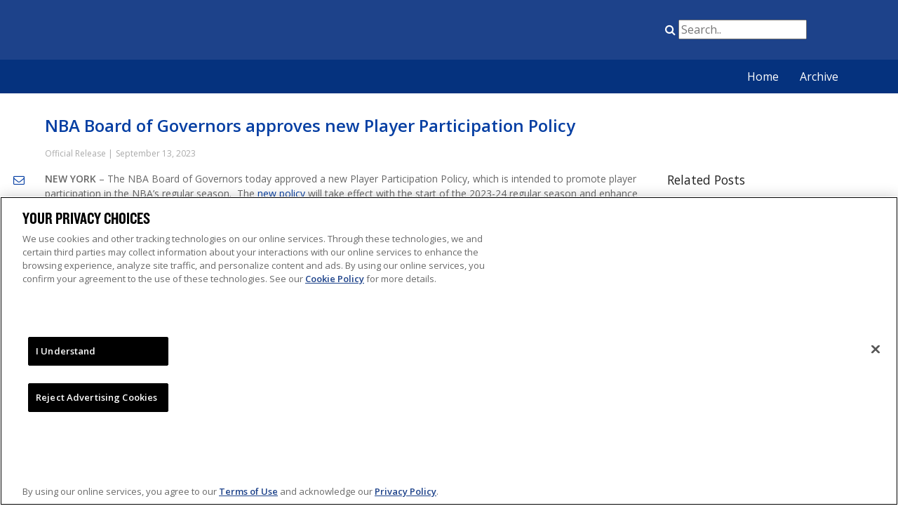

--- FILE ---
content_type: text/javascript
request_url: https://cdn.nba.com/user-consent/index.min.js?ver=1.0.0
body_size: 5744
content:
!function(){"use strict";let e={acString:"",frameCallId:0,categories:{},cmpCallbacks:{},config:{},consentConfirmed:!1,consentHistory:[],consentId:"",consentInteractions:0,consentSource:"",consentState:null,consentTime:null,consentVersion:"unknown",controls:{},dbg:!1,eventCallbacks:{},frame:"",geoCountry:"",geoState:"",geoCS:"",gppApisAvail:{tcfeuv2:2,tcfcav1:5,uspv1:6,usnat:7},gppCmpApi:null,gppCmpId:1,gppString:"",gppStringVer:"",gppStub:null,loadTime:0,oneTrustLocationSet:!1,optanonLoaded:!1,otBlocked:!1,otFailCounter:0,otFailed:!1,pageLang:"en",parsableTypes:{binary:!0,boolean:!0,trinary:!0,integer:!0},tcString:"",tcStringVer:"",ucChild:!1,userConsentVersion:"0.5.0",usingCmpFrame:null,usingCompatMode:!1,usingGpc:!1,usingGppFrame:null,usingIabCcpa:!1,usingIabGdpr:!1,usingIabGpp:!1,usingOTGpp:!1,usingUspFrame:null,uspString:"",defaults:{addtlConsentCookie:"OTAdditionalConsentString",adChoicesLinkTitle:{ar:"اختيارات الإعلان",de:"Anzeigenauswahl",en:"Ad Choices",es:"Elecciones de anuncios",fr:"Choix d’annonces"},affiliatesLinkTitle:{ar:"الشركات التابعة",en:"Affiliates",de:"Mitgliedsorganisationen",es:"Afiliadas",fr:"Affiliées"},brand:"NBA",categories:{req:"required",dsa:"data-store",cad:"ads-contextual",pap:"ads-person-prof",pad:"ads-person",pcp:"content-person-prof",pcd:"content-person",map:"measure-ads",mcp:"measure-content",mra:"measure-market",pdd:"product-develop",ccd:"content-contextual",sec:"product-security",tdc:"deliver-content",scp:"privacy-choices",cos:"combine-data",dlk:"link-devices",did:"id-devices",gld:"geolocate",sid:"scan-devices",ftc:"1p-targeting",dsh:"data-share",dsl:"data-sell",pdu:"personal-data",kc12:"known-child-12",kc16:"known-child-16",sdre:"sensitive-racial",sdrb:"sensitive-belief",sdhe:"sensitive-health",sdso:"sensitive-sexual",sdir:"sensitive-citizen",sdge:"sensitive-gene",sdbm:"sensitive-biometric",sdsp:"sensitive-spi",sdss:"sensitive-ssi",sduo:"sensitive-org",sdco:"sensitive-comm"},ccCookie:"countryCode",ccpaGeos:["US"],compatCategories:{vendor:["data-share","data-sell","ads-person-prof","ads-person"],"targeted-ads":["ads-person-prof","ads-person"],"sensitive-geo":["geolocate"]},confirmCookie:"OptanonAlertBoxClosed",consentChangeAction:null,consentChangeActionDelay:500,consentCookie:"OptanonConsent",consentDefaults:{required:!0,"data-store":!0,"ads-contextual":!0,"ads-person":!0,"ads-person-prof":!0,"content-person":!0,"content-person-prof":!0,"measure-ads":!0,"measure-content":!0,"measure-market":!0,"product-develop":!0,"content-contextual":!1,"product-security":!0,"deliver-content":!0,"privacy-choices":!0,"combine-data":!0,"link-devices":!0,"id-devices":!0,geolocate:!1,"scan-devices":!1,"1p-targeting":!0,"data-share":!0,"data-sell":!0,"personal-data":!1,"known-child-12":!1,"known-child-16":!1,"sensitive-racial":!1,"sensitive-belief":!1,"sensitive-health":!1,"sensitive-sexual":!1,"sensitive-citizen":!1,"sensitive-gene":!1,"sensitive-biometric":!1,"sensitive-spi":!1,"sensitive-ssi":!1,"sensitive-org":!1,"sensitive-comm":!1},consentExpireIn:1,consentNotApplicable:["personal-data","known-child-12","known-child-16","sensitive-racial","sensitive-belief","sensitive-health","sensitive-sexual","sensitive-citizen","sensitive-gene","sensitive-biometric","geolocate","sensitive-spi","sensitive-ssi","sensitive-org","sensitive-comm"],consentLinkTitle:{ar:"ملفات تعريف الارتباط",de:"Cookie-Einstellungen",en:"Cookie Settings",es:"Configuración de Cookies",fr:"Paramètres des Cookies"},controlCookie:"OptanonControl",cookieSameSite:"Lax",cookieSecure:!1,countryCode:"US",defaultCountry:"GB",defaultLanguage:"en",defaultState:"",enableDebug:!1,enableGPC:!0,enableTransitionCheck:!0,enableWebViewCheck:!0,gdprIabCookie:"eupubconsent-v2",geoCheckFunction:null,geoPassedToOneTrust:!0,gpcFixCookie:"",gppCategories:{usnat:[{field:"SharingNotice",type:"trinary",default:1},{field:"SaleOptOutNotice",type:"trinary",default:1},{field:"SharingOptOutNotice",type:"trinary",default:1},{field:"TargetedAdvertisingOptOutNotice",type:"trinary",default:1},{field:"SharingOptOut",type:"trinary",val:"data-share"},{field:"SaleOptOut",type:"trinary",val:"data-sell"},{field:"TargetedAdvertisingOptOut",type:"trinary",val:["ads-person-prof","ads-person"]},{field:"PersonalDataConsents",type:"trinary",default:0,val:"personal-data"},{field:"KnownChildSensitiveDataConsents",type:"array-trinary",default:[0,0],maxCount:2,0:"known-child-12",1:"known-child-16"},{field:"SensitiveDataProcessing",type:"array-trinary",default:[0,0,0,0,0,0,0,0,0,0,0,0],maxCount:12,0:"sensitive-racial",1:"sensitive-belief",2:"sensitive-health",3:"sensitive-sexual",4:"sensitive-citizen",5:"sensitive-gene",6:"sensitive-biometric",7:"geolocate",8:"sensitive-spi",9:"sensitive-ssi",10:"sensitive-org",11:"sensitive-comm"}],uspv1:[{field:"OptOutSale",type:"binary",val:["data-share","data-sell","ads-person-prof","ads-person"]}]},gppIabCookie:"OTGPPConsent",gppSection:"",iabRegion:"",languageFromBrowser:!0,oneTrustLoadTimeout:1e4,privacyCenterLinkTitle:{ar:"سياسة خصوصية المستهلك",de:"Datenschutzhinweise",en:"Privacy Policy",es:"Política de Privacidad",fr:"Politique de Confidentialité"},regionChangeAction:null,regId:"",regions:[{id:"us",compatCodes:{ven:["dsh","dsl","pap","pad"],tpv:["dsh","dsl","pap","pad"]},compatTransition:{cond:!1,new:["dsh","dsl","pap","pad"],old:"ven"},consentExpireIn:3,consentGpcDefaults:{"data-share":!1,"data-sell":!1,"ads-person-prof":!1,"ads-person":!1},consentImpliedDefaults:{"data-store":!0,"ads-contextual":!0,"content-person":!0,"content-person-prof":!0,"measure-ads":!0,"measure-content":!0,"measure-market":!0,"product-develop":!0,"content-contextual":!0,"product-security":!0,"deliver-content":!0,"privacy-choices":!0,"combine-data":!0,"link-devices":!0,"id-devices":!0,geolocate:!1,"scan-devices":!1},consentLinkTitle:{ar:"لا تبيع أو تشارك معلوماتي الشخصية",de:"Nicht Verkauf oder Nicht Weitergabe Ihrer personenbezogenen Daten zu stellen",en:"Do Not Sell Or Share My Personal Information",es:"No Venda Vi Comparta Mi Información Personal",fr:"Ne pas vendre ni partager mes informations personnelles"},geoMatch:["US"],gppSection:"usnat",iabRegion:"ccpa"},{id:"gdpr",consentDefaults:{"data-store":!1,"ads-contextual":!1,"ads-person-prof":!1,"ads-person":!1,"content-person-prof":!1,"content-person":!1,"measure-ads":!1,"measure-content":!1,"measure-market":!1,"product-develop":!1,"content-contextual":!1,"combine-data":!1,"link-devices":!1,"id-devices":!1},consentImpliedDefaults:{"product-security":!0,"deliver-content":!0,"privacy-choices":!0,"combine-data":!0,"link-devices":!0,"id-devices":!0,geolocate:!1,"scan-devices":!1,"data-share":!0,"data-sell":!0},consentLinkTitle:{ar:"إدارة ملفات تعريف الارتباط+",de:"Cookies Verwalten+",en:"Manage Cookies+",es:"Administrar cookies+",fr:"Gérer les Cookies+"},geoMatch:["GB","DE","FR","IT","ES","PL","RO","NL","BE","GR","CZ","PT","SE","HU","AT","BG","DK","FI","SK","IE","HR","LT","SI","LV","EE","CY","LU","MT","NO","IS","LI","CH"],iabRegion:"gdpr"},{id:"global",geoMatch:["*"],useFixedConsent:!0}],reloadOnConsentChange:!0,reloadOnConsentReduction:!1,rightsRequestLinkTitle:{ar:"بوابة طلبات الحقوق الفردية",de:"Anfrageportal für Individualrechte",en:"Individual Rights Request Portal",es:"Portal de solicitud de derechos individuales",fr:"Portail de demande de droits des individus"},scCookie:"stateCode",setPageClass:!0,src:"https://cdn.cookielaw.org/scripttemplates/otSDKStub.js",strictIabCompliance:!0,tcfOpts:{categories:{purposes:["data-store","ads-contextual","ads-person-prof","ads-person","content-person-prof","content-person","measure-ads","measure-content","measure-market","product-develop","content-contextual"],specialPurposes:["product-security","deliver-content","privacy-choices"],features:["combine-data","link-devices","id-devices"],specialFeatures:["geolocate","scan-devices"]},policies:{2:{iabMaxPurposes:10,iabMaxSpecialFeats:2},3:{iabMaxPurposes:10,iabMaxSpecialFeats:2},4:{iabMaxPurposes:11,iabMaxSpecialFeats:2},5:{iabMaxPurposes:11,iabMaxSpecialFeats:2}}},ucFlavor:"nba",useFixedConsent:!1,useGPP:!0,useIAB:!0,useIabString:!0,uspApiCookieName:"usprivacy",uspApiExplicitNotice:!0,uspApiIsLspa:!1}};function n(){return{...e}}function t(n){e={...e,...n}}function o(e){if("info"!==e&&"error"!==e&&"debug"!==e&&"warn"!==e)throw new Error("Consent Log needs a log type of info, debug, warn, or error.");if("debug"===e&&!n().dbg&&!n().config.enableDebug)return;const t=Array.prototype.slice.call(arguments);let o=n().frame;t[0]="[NBA User Consent]"+(0===o.length?"":" ("+o+"):"),"error"===e?console.error.apply(console,t):"warn"===e?console.warn.apply(console,t):console.log.apply(console,t)}function s(){return window!==window.parent?(t({ucChild:!0,frame:window.name||window.location.pathname.split("/").pop()}),!0):(t({ucChild:!1}),!1)}function i(e,n,t){if(!e.frames[t]){if(n&&n.body){const e=n.createElement("iframe");e.style.cssText="display:none",e.name=t,n.body.appendChild(e)}else setTimeout(i.bind(e,e,t),5);return!0}return!1}function a(){return s(),!n().ucChild}function r(){return s(),n().ucChild}function d(e,t){if(i(e,t,"_usrConNBA")){o("debug","Setup UserConsent IPC frame.");let t=n().config,s=n().dbg,i=n().consentState,a=n().consentTime,r=n().consentVersion,d=n().consentConfirmed,c=n().gppString,l=n().tcString,p=n().acString;try{e.sessionStorage.setItem("_ucNBAConf",JSON.stringify({cookieDomain:t.cookieDomain,cookieSameSite:t.cookieSameSite,cookieSecure:t.cookieSecure,domId:t.domId,enableDebug:s,langFromBrowser:t.languageFromBrowser,parentReload:t.reloadOnConsentChange,regId:t.regId,src:t.src})),e.sessionStorage.setItem("_ucNBACons",JSON.stringify({consentState:i,consentTime:a,consentVersion:r,consentConfirmed:d,gppString:c,tcString:l,acString:p}))}catch(e){o("error","Failed to set UserConsent frame data!")}}else o("error","Failed to setup UserConsent IPC frame!")}function c(){if(r()){try{let e=JSON.parse(window.sessionStorage.getItem("_ucNBAConf")),o=JSON.parse(window.sessionStorage.getItem("_ucNBACons"));e&&t({config:{...n().config,cookieDomain:e.cookieDomain,cookieSameSite:e.cookieSameSite,cookieSecure:e.cookieSecure,domId:e.domId,dbg:e.enableDebug,languageFromBrowser:e.langFromBrowser,reloadOnConsentChange:e.parentReload,regId:e.regId,src:e.src}}),o&&t({consentState:o.consentState,consentTime:o.consentTime,consentVersion:o.consentVersion,consentConfirmed:o.consentConfirmed,gppString:o.gppString,tcString:o.tcString,acString:o.acString})}catch(e){o("error","Failed to get UserConsent frame data!")}!function(e,n){e.addEventListener?e.addEventListener("message",n,!1):e.attachEvent("onmessage",n)}(window,(function(e){if("_ucNBAConsReset"===e.data){let e;o("debug","UserConsent frame received consent change notification.");try{e=JSON.parse(win.sessionStorage.getItem("_ucNBACons"))}catch(n){e=null}"object"==typeof e&&null!==e&&window.nbaUserConsent&&(window.nbaUserConsent_initted?window.nbaUserConsent.consentState!==e.consentState&&(o("debug","UserConsent frame detected consent change, reloading page."),window.location.reload()):(o("debug","UserConsent not initialized yet, starting init."),window.nbaUserConsent.init()))}}))}}function l(e,s){let i={config:n().config,consentConfirmed:n().consentConfirmed,forceLang:n().forceLang,dbg:n.dbg,alertBoxClosed:document.cookie.indexOf("OptanonAlertBoxClosed")>-1};if(a()||r()&&i.alertBoxClosed){o("debug","Setting up OneTrust script",Date.now()-n().loadTime),e.nbaUserConsent_wait=setTimeout((function(){t({otFailed:!0,otFailCounter:n().otFailCounter+1}),clearTimeout(e.nbaUserConsent_wait),e.nbaUserConsent_wait=e.WBD.UserConsent_wait=-1,n().otFailCounter<3?(o("debug","Re-initializing UserConsent after OneTrust load timeout."),e.nbaUserConsent.init()):o("error","Failed to load OneTrust script after 3 attempts, giving up.")}),i.config.oneTrustLoadTimeout),a()?d(e,s):c(),e.OptanonWrapper=function(){e.nbaUserConsent_initted?o("debug","OptanonWrapper called post UC-initialization."):(o("debug","OneTrust script loaded, OptanonWrapper called"),e.nbaUserConsent_wait&&(clearTimeout(e.nbaUserConsent_wait),e.nbaUserConsent_wait=e.WBD.UserConsent_wait-1),t({optanonLoaded:!0}),e.nbaUserConsent_initted=e.WBD.UserConsent_initted=!0,o("debug","User Consent initialized",Date.now()-n().loadTime),o("debug","Dispatching UserConsentReady event.",Date.now()-n().loadTime),s.dispatchEvent(new CustomEvent("userConsentReady",{bubbles:!1,cancelable:!1,detail:{time:new Date}})),window.OneTrust&&"US"===window.OneTrust.getGeolocationData().country&&!1===window.OneTrust.IsAlertBoxClosed()&&setTimeout((function(){o("debug","Countdown to run analytics after OneTrust loaded has finished.",Date.now()-n().loadTime),function(){if(window.OneTrust&&document&&!1===window.OneTrust.IsAlertBoxClosed()){o("debug","Starting NBA Analytics after OneTrust load",Date.now()-n().loadTime),OneTrust.AllowAll();let e=n().config.cookieDomain;document.cookie="OptanonAlertBoxClosed=;expires=Thu, 01 Jan 1970 00:00:00 UTC;path=/;domain="+e,OneTrust.InitializeBanner(),OneTrust.LoadBanner()}else o("info","Did not run startAnalytics function",Date.now()-n().loadTime)}()}),3e3))};const r=s.createElement("script");i.consentConfirmed&&(r.async=!0),r.charset="utf-8",i.config.languageFromBrowser&&!i.forceLang||(r.dataset.documentLanguage="true",i.forceLang&&(r.dataset.language=i.pageLang)),r.dataset.domainScript=i.config.domId,r.type="text/javascript",r.src=i.config.src,r.onload=function(){o("debug","OneTrust script loaded successfully",Date.now()-n().loadTime)},s.head?s.head.appendChild(r):s.body.appendChild(r),o("debug","Loading OneTrust",Date.now()-n().loadTime)}else o("debug","Not the top frame, getting up the frame context"),c()}function p(e){if(/.nba.com$|.wnba.com$|localhost/.test(e.location.hostname)){if(o("debug","isNBA: Setting cookieDomain and domId based on hostname"),!n().config.cookieDomain){let o=e.location.hostname,s=e.location.hostname.split("."),i=n().config;if(s.length>1){let e=s.pop();o="."+s.pop()+"."+e}i.cookieDomain=o,t({config:i})}if(!n().config.domId){let e={".nba.com":"d0494fd0-8921-497a-8323-e3d29775ce1b",".wnba.com":"64ccabf0-b92d-4b29-8435-25e30c104c76",localhost:"d0494fd0-8921-497a-8323-e3d29775ce1b-test"},o=n().config;o.domId=e[o.cookieDomain],t({config:o})}return!0}return!1}window.WBD=window.WBD||{},window.WM=window.WM||{},window.nbaUserConsent=window.nbaUserConsent||function(e,s){let i=!(!console||-1===e.location.search.search(/[?&]wmuc_debug=[1t]|[?&]consent_debug=[1t]/));function a(i){if(e.nbaUserConsent_initted)return void o("debug","Already initialized.");if(void 0!==e.nbaUserConsent_wait&&-1!==e.nbaUserConsent_wait)return void o("debug","Waiting for OneTrust to load, not initializing.");let a=n().defaults;if("object"==typeof i&&null!==i)for(const[e,n]of Object.entries(i))a[e]=n;try{let n=JSON.parse(e.sessionStorage.getItem("_ucNBAConf"));if(n)for(const[e,t]of Object.entries(n))a[e]=t}catch(e){o("error","Failed to parse existing config from sessionStorage",e)}try{let n=JSON.parse(e.sessionStorage.getItem("_ucNBACons"));n&&t({consentState:n.consentState,consentTime:n.consentTime,consentVersion:n.consentVersion,consentConfirmed:n.consentConfirmed,gppString:n.gppString,tcString:n.tcString,acString:n.acString})}catch(e){o("error","Failed to parse existing consent from sessionStorage",e)}t({config:a}),n().config.domId||p(e)?(o("debug","About to write in OneTrust script",n().config.domId,Date.now()-n().loadTime),l(e,s),e.addEventListener("OneTrustGroupsUpdated",(function(s){e.OptanonActiveGroups!==n().consentState&&(t({consentState:e.OptanonActiveGroups}),o("debug","OneTrust Groups Updated",Date.now()-n().loadTime))}))):o("error","No domId available to initialize.")}return i&&t({dbg:i}),t({loadTime:Date.now()}),o("debug","Loading version "+n().userConsentVersion),e.nbaUserConsent&&e.nbaUserConsent_loaded?o("error","Two instances of UserConsent were loaded!"):e.nbaUserConsent_loaded=!0,"object"==typeof e.WBD.UserConsentConfig&&null!==e.WBD.UserConsentConfig?a(e.WBD.UserConsentConfig):"object"==typeof e.WM.UserConsentConfig&&null!==e.WM.UserConsentConfig?a(e.WM.UserConsentConfig):"object"==typeof e.nbaUserConsentConfig&&null!==e.nbaUserConsentConfig?(o("debug","User Consent will initialize from nbaUserConsentconfig"),a(e.nbaUserConsentConfig)):p(e)&&(o("debug","User Consent will auto-initialize. Put nbaUserConsentConfig ahead of consent script to prevent auto init",Date.now()-n().loadTime),a()),{init:a,getConsentState:function(){return n().consentState},getVersion:function(){return n().userConsentVersion}}}(window,document),window.WBD.UserConsent={init(e){o("warn","User Consent initialized under WBD namespace. Please change references from WM.UserConsent or WBD.UserConsent to nbaUserConsent\nContact NBA Platform Architecture Group for more information."),window.nbaUserConsent.init(e)},getGppAPIstring:function(){for(const e of document.cookie.split(";"))if(/^[\s]?OTGPPConsent=/.test(e))return e.split("=")[1]},getConsentState:function(){let e=nbaUserConsent.getConsentState(),n={req:"required",ven:"vendor",dsa:"data-store",cad:"ads-contextual",pap:"ads-person-prof",pad:"ads-person",pcp:"content-person-prof",pcd:"content-person",map:"measure-ads",mcp:"measure-content",mra:"measure-market",pdd:"product-develop",ccd:"content-contextual",sec:"product-security",tdc:"deliver-content",scp:"privacy-choices",cos:"combine-data",dlk:"link-devices",did:"id-devices",gld:"geolocate",sid:"scan-devices",ftc:"1p-targeting",dsh:"data-share",dsl:"data-sell",pdu:"personal-data",kc12:"known-child-12",kc16:"known-child-16",sdre:"sensitive-racial",sdrb:"sensitive-belief",sdhe:"sensitive-health",sdso:"sensitive-sexual",sdir:"sensitive-citizen",sdge:"sensitive-gene",sdbm:"sensitive-biometric",sdsp:"sensitive-spi",sdss:"sensitive-ssi",sduo:"sensitive-org",sdco:"sensitive-comm",sdch:"sensitive-conhealth",sdcv:"sensitive-victim",sdno:"sensitive-origin",sdsx:"sensitive-extsex"},t={};for(const o of e.split(","))o.length>1&&n[o]&&(t[n[o]]=!0);return t}},window.WBD.UserConsent_initted=window.nbaUserConsent_initted,window.WBD.UserConsent_loaded=window.nbaUserConsent_loaded,window.WBD.UserConsent_wait=window.nbaUserConsent_wait,window.WM=window.WBD}();
